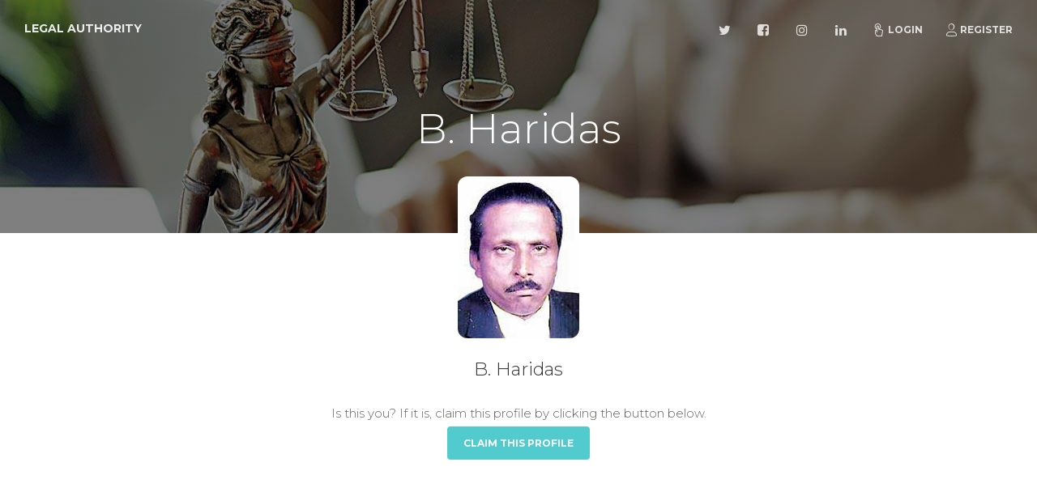

--- FILE ---
content_type: text/html; charset=UTF-8
request_url: https://lawyers.legalauthority.in/lawyer/b-haridas
body_size: 2799
content:
<!doctype html>
<html lang="en">
<head>
    <meta charset="utf-8" />
    <meta http-equiv="X-UA-Compatible" content="IE=edge,chrome=1"/>
    <meta content='width=device-width, initial-scale=1.0, maximum-scale=1.0, user-scalable=0, shrink-to-fit=no'
          name='viewport'/>
    <!-- CSRF Token -->
    <meta name="csrf-token" content="y2sJKMGqQhVE8BvvONRFfIvmmPOlLBgsF6pyYQoi"/>

    <title>B. Haridas - Legal Authority</title>
<meta name="description" content="Top Rated lawyers in your area based on specialty, area of practice or by location.">
<meta property="og:title" content="B. Haridas" />
<meta property="og:description" content="Top Rated lawyers in your area based on specialty, area of practice or by location." />
<meta property="og:url" content="https://lawyers.legalauthority.in/lawyer/b-haridas" />
<meta property="og:type" content="website" />
<meta property="og:site_name" content="Legal Authority" />
<meta property="og:image" content="https://lawyers.legalauthority.in/img/sc.jpg" />

<meta name="twitter:card" content="summary" />
<meta name="twitter:site" content="Legal Authority" />
<meta name="twitter:description" content="Top Rated lawyers in your area based on specialty, area of practice or by location." />
<meta name="twitter:url" content="https://lawyers.legalauthority.in" />
<meta name="twitter:title" content="B. Haridas" />
<meta name="twitter:images0" content="https://lawyers.legalauthority.in/img/sc.jpg" />

    <link rel="apple-touch-icon" sizes="76x76" href="https://lawyers.legalauthority.in/img/meta/apple-icon.png"/>
    <link rel="apple-touch-icon-precomposed" sizes="57x57" href="https://lawyers.legalauthority.in/img/meta/apple-touch-icon-57x57.png"/>
    <link rel="apple-touch-icon-precomposed" sizes="114x114" href="https://lawyers.legalauthority.in/img/meta/apple-touch-icon-114x114.png"/>
    <link rel="apple-touch-icon-precomposed" sizes="72x72" href="https://lawyers.legalauthority.in/img/meta/apple-touch-icon-72x72.png"/>
    <link rel="apple-touch-icon-precomposed" sizes="144x144" href="https://lawyers.legalauthority.in/img/meta/apple-touch-icon-144x144.png"/>
    <link rel="apple-touch-icon-precomposed" sizes="60x60" href="https://lawyers.legalauthority.in/img/meta/apple-touch-icon-60x60.png"/>
    <link rel="apple-touch-icon-precomposed" sizes="120x120" href="https://lawyers.legalauthority.in/img/meta/apple-touch-icon-120x120.png"/>
    <link rel="apple-touch-icon-precomposed" sizes="76x76" href="https://lawyers.legalauthority.in/img/meta/apple-touch-icon-76x76.png"/>
    <link rel="apple-touch-icon-precomposed" sizes="152x152" href="https://lawyers.legalauthority.in/img/meta/apple-touch-icon-152x152.png"/>
    <link rel="icon" type="image/png" href="https://lawyers.legalauthority.in/img/meta/favicon.png"/>
    <link rel="icon" type="image/png" href="https://lawyers.legalauthority.in/img/meta/favicon-196x196.png" sizes="196x196"/>
    <link rel="icon" type="image/png" href="https://lawyers.legalauthority.in/img/meta/favicon-96x96.png" sizes="96x96"/>
    <link rel="icon" type="image/png" href="https://lawyers.legalauthority.in/img/meta/favicon-32x32.png" sizes="32x32"/>
    <link rel="icon" type="image/png" href="https://lawyers.legalauthority.in/img/meta/favicon-16x16.png" sizes="16x16"/>
    <link rel="icon" type="image/png" href="https://lawyers.legalauthority.in/img/meta/favicon-128x128.png" sizes="128x128"/>
    <meta name="application-name" content="Legal Authority"/>
    <meta name="msapplication-TileColor" content="#FFFFFF"/>
    <meta name="msapplication-TileImage" content="https://lawyers.legalauthority.in/img/meta/mstile-144x144.png"/>
    <meta name="msapplication-square70x70logo" content="https://lawyers.legalauthority.in/img/meta/mstile-70x70.png"/>
    <meta name="msapplication-square150x150logo" content="https://lawyers.legalauthority.in/img/meta/mstile-150x150.png"/>
    <meta name="msapplication-wide310x150logo" content="https://lawyers.legalauthority.in/img/meta/mstile-310x150.png"/>
    <meta name="msapplication-square310x310logo" content="https://lawyers.legalauthority.in/img/meta/mstile-310x310.png"/>


    <link rel="amphtml" href="https://lawyers.legalauthority.in/amp/lawyer/b-haridas"/>

    
    <!--     Fonts and icons     -->
    <link href='https://fonts.googleapis.com/css?family=Montserrat:400,300,700' rel='stylesheet' type='text/css'>
    
    <link href="https://lawyers.legalauthority.in/css/all.css" rel="stylesheet"/>
        <link type="text/css" rel="stylesheet" href="https://cdn.jsdelivr.net/jquery.jssocials/1.4.0/jssocials.css"/>
<link type="text/css" rel="stylesheet"
      href="https://cdn.jsdelivr.net/jquery.jssocials/1.4.0/jssocials-theme-minima.css"/>
            <!-- Global site tag (gtag.js) - Google Analytics -->
<script async src="https://www.googletagmanager.com/gtag/js?id=G-VKYE6QKX0W"></script>
<script>
  window.dataLayer = window.dataLayer || [];
  function gtag(){dataLayer.push(arguments);}
  gtag('js', new Date());

      gtag('config', 'G-VKYE6QKX0W');
  </script>

        <script async src="//pagead2.googlesyndication.com/pagead/js/adsbygoogle.js"></script>
<script>
    (adsbygoogle = window.adsbygoogle || []).push({
        google_ad_client: "ca-pub-2869627364870158",
        enable_page_level_ads: true
    });
</script></head>
<body>
    <nav class="navbar navbar-expand-lg fixed-top  navbar-transparent "
     color-on-scroll="300">
    <div class="container-fluid">
        <div class="navbar-translate">
            <a class="navbar-brand" href="/">Legal Authority</a>
            <button class="navbar-toggler navbar-toggler-right navbar-burger" type="button" data-toggle="collapse"
                    data-target="#navbarToggler" aria-controls="navbarTogglerDemo02" aria-expanded="false"
                    aria-label="Toggle navigation">
                <span class="navbar-toggler-bar"></span>
                <span class="navbar-toggler-bar"></span>
                <span class="navbar-toggler-bar"></span>
            </button>
        </div>
        <div class="collapse navbar-collapse" id="navbarToggler">
            <ul class="navbar-nav ml-auto">
                <li class="nav-item">
                    <a class="nav-link" rel="tooltip" title="Follow us on Twitter" data-placement="bottom"
                       href="https://twitter.com/" target="_blank">
                        <i class="fa fa-twitter"></i>
                        <p class="d-lg-none">Twitter</p>
                    </a>
                </li>
                <li class="nav-item">
                    <a class="nav-link" rel="tooltip" title="Like us on Facebook" data-placement="bottom"
                       href="https://www.facebook.com/legalauthority.in" target="_blank">
                        <i class="fa fa-facebook-square"></i>
                        <p class="d-lg-none">Facebook</p>
                    </a>
                </li>
                <li class="nav-item">
                    <a class="nav-link" rel="tooltip" title="Follow us on Instagram" data-placement="bottom"
                       href="https://www.instagram.com/" target="_blank">
                        <i class="fa fa-instagram"></i>
                        <p class="d-lg-none">Instagram</p>
                    </a>
                </li>
                <li class="nav-item">
                    <a class="nav-link" rel="tooltip" title="Follow us on LinkedIn" data-placement="bottom"
                       href="https://www.linkedin.com/" target="_blank">
                        <i class="fa fa-linkedin"></i>
                        <p class="d-lg-none">LinkedIn</p>
                    </a>
                </li>
                                    <li class="nav-item">
                        <a href="https://lawyers.legalauthority.in/login" class="nav-link"><i class="nc-icon nc-tap-01"></i>Login</a>
                    </li>
                    <li class="nav-item">
                        <a href="https://lawyers.legalauthority.in/register" class="nav-link"><i class="nc-icon nc-single-02"></i>Register</a>
                    </li>
                            </ul>
        </div>
    </div>
</nav>
        <div class="page-header page-header-smaller" data-parallax="true"
         style="background-image: url('https://lawyers.legalauthority.in/img/bg.jpg');">
        <div class="filter"></div>
        <div class="container">
            <div class="motto text-center">
                <h1>B. Haridas</h1>
            </div>
        </div>
    </div>

    <div class="section profile-content">
        <div class="container">
            <div class="owner">
                <div class="avatar">
                    <img src="/storage/lawyer/11017.jpg" alt="B. Haridas"
                         class="img-rounded img-no-padding img-responsive">
                </div>
                <div class="name">
                    <h4 class="title">B. Haridas<br></h4>
                                                        </div>
                <div class="name mt-3">
                    <p>Is this you? If it is, claim this profile by clicking the button below.</p>
                    <a href="#" class="btn btn-primary">Claim this Profile</a>
                </div>
                            </div>

            <div class="row mt-5">
                                                            <div class="col-md-6 mb-3 ml-auto mr-auto text-center">
                            <address>
                                <span class="font-weight-bold">Office Address</span><br>
                                Kuppakonam Road, Nedumangad<br>
                                Kerala
                                <a href="https://www.google.com/maps/dir/?api=1&amp;destination=8.60542870,77.00037570" target="_blank">
                                    <img src="https://lawyers.legalauthority.in/img/map/marker.png" alt="Get Direction"
                                         title="Get Direction"
                                         width="40px" height="40px">
                                </a>
                                <br>
                            </address>
                                                                                </div>
                                                                                    </div>

            
            <div class="row">
                                                                                            </div>

            <div class="mb-5"></div>

            <div class="row">
    <div class="col-md-12">
        <div id="share" class=""></div>
    </div>
</div>        </div>
    </div>

    <footer class="footer section-dark">
    <div class="container">
                <div class="row">
            <nav class="footer-nav">
                <ul>
                    
                    
                    <li><a href="/">Home</a></li>
                    <li><a href="https://lawyers.legalauthority.in/privacy">Privacy</a></li>
                    <li><a href="https://lawyers.legalauthority.in/terms">T & C</a></li>
                </ul>
            </nav>
            <div class="credits ml-auto">
					<span class="copyright">
						© 2026, designed by VinzCorp Solutions
					</span>
            </div>
        </div>
    </div>
</footer></body>


<script src="https://lawyers.legalauthority.in/js/all.js"></script>
    <script type="text/javascript" src="https://cdn.jsdelivr.net/jquery.jssocials/1.4.0/jssocials.min.js"></script>
<script>
    $("#share").jsSocials({
        
        shares: [{share: 'facebook', label: 'Share'}, "whatsapp", "telegram", "twitter", "googleplus", "viber", "email"],
        showCount: true
    });
</script>
</html>


--- FILE ---
content_type: text/html; charset=utf-8
request_url: https://www.google.com/recaptcha/api2/aframe
body_size: 268
content:
<!DOCTYPE HTML><html><head><meta http-equiv="content-type" content="text/html; charset=UTF-8"></head><body><script nonce="owloxEVNx-5MhCsBzW_Gjw">/** Anti-fraud and anti-abuse applications only. See google.com/recaptcha */ try{var clients={'sodar':'https://pagead2.googlesyndication.com/pagead/sodar?'};window.addEventListener("message",function(a){try{if(a.source===window.parent){var b=JSON.parse(a.data);var c=clients[b['id']];if(c){var d=document.createElement('img');d.src=c+b['params']+'&rc='+(localStorage.getItem("rc::a")?sessionStorage.getItem("rc::b"):"");window.document.body.appendChild(d);sessionStorage.setItem("rc::e",parseInt(sessionStorage.getItem("rc::e")||0)+1);localStorage.setItem("rc::h",'1768993969927');}}}catch(b){}});window.parent.postMessage("_grecaptcha_ready", "*");}catch(b){}</script></body></html>